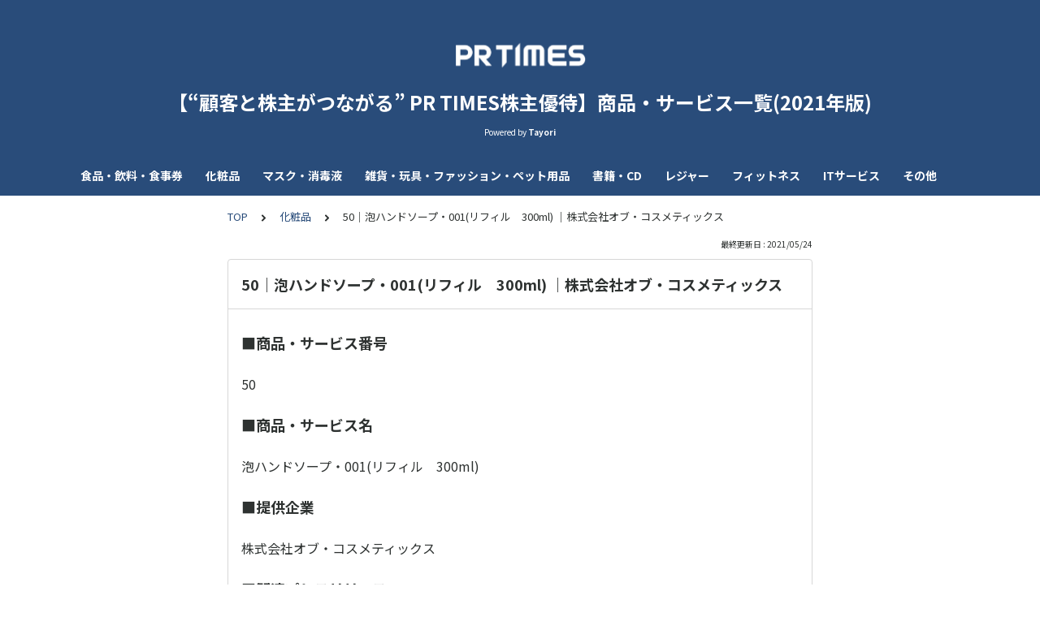

--- FILE ---
content_type: text/html; charset=utf-8
request_url: https://tayori.com/q/prtimes-tsunagaru2021-list/detail/224066/
body_size: 7537
content:
<!DOCTYPE html>
<html lang="ja">
  <head>
    <meta charset="utf-8" />
    <meta content="IE=edge,chrome=1" http-equiv="X-UA-Compatible" />
    <meta content="noindex" name="robots" />
    <meta name="viewport" content="width=device-width, initial-scale=1.0" />
    <meta name="format-detection" content="telephone=no" />
    <meta name="X-FRAME-OPTIONS" content="ALLOW-FROM" />
    <title>50｜泡ハンドソープ・001(リフィル　300ml) ｜株式会社オブ・コスメティックス | 【“顧客と株主がつながる” PR TIMES株主優待】商品・サービス一覧(2021年版)</title>
    <meta name="description" content="「PR TIMES」を日頃ご利用いただき、本企画に賛同いただいた企業さま、計167社の商品・サービスの中から、株主さまからのお申込みに応じて、当社が購入して株主優待として贈呈いたします。2021年2月末日時点の株主名簿における保有株式数が1単元(100株)以上の株主さまが対象となり、対象の株主さまには申込方法を記載した案内状を5月26日付で郵送しております。本一覧から「PR TIMES」掲載コンテンツ(プレスリリース)をご参照の上、案内状に記載しておりますお申し込みフォーム(オンライン)より希望する商品・サービスをお申込みください※。申込期日：2021年6月18日23:59※お申込みフォームのURLは案内状の「3.お申込み方法」に記載しております。「2.対象商品・サービス」に記載されている商品・サービス一覧のURLと似ているので、ご注意ください。" />
    <meta name="keywords" content="菓子,調味料,バター・ジャム・ハチミツ,飲料,酒,スキンケア,ファッション,ペット用品,書籍,クーポン" />
    <meta name="title" content="50｜泡ハンドソープ・001(リフィル　300ml) ｜株式会社オブ・コスメティックス | 【“顧客と株主がつながる” PR TIMES株主優待】商品・サービス一覧(2021年版)" /><meta property="og:locale" content="ja_JP" />
    <meta property="og:type" content="website" />
    <meta property="og:title" content="50｜泡ハンドソープ・001(リフィル　300ml) ｜株式会社オブ・コスメティックス | 【“顧客と株主がつながる” PR TIMES株主優待】商品・サービス一覧(2021年版)" />
    <meta name="og:description" content="「PR TIMES」を日頃ご利用いただき、本企画に賛同いただいた企業さま、計167社の商品・サービスの中から、株主さまからのお申込みに応じて、当社が購入して株主優待として贈呈いたします。2021..." />
    <meta property="og:url" content="https://tayori.com/q/prtimes-tsunagaru2021-list/detail/224066" />
    <meta property="og:site_name" content="【“顧客と株主がつながる” PR TIMES株主優待】商品・サービス一覧(2021年版)" />
    <meta property="og:image" content="https://tayori.com/og.png" />
    <meta name="twitter:card" content="summary_large_image" />
    <meta name="twitter:url" content="https://tayori.com/q/prtimes-tsunagaru2021-list/detail/224066" />
    <meta name="twitter:title" content="50｜泡ハンドソープ・001(リフィル　300ml) ｜株式会社オブ・コスメティックス | 【“顧客と株主がつながる” PR TIMES株主優待】商品・サービス一覧(2021年版)" />
    <meta name="twitter:description" content="「PR TIMES」を日頃ご利用いただき、本企画に賛同いただいた企業さま、計167社の商品・サービスの中から、株主さまからのお申込みに応じて、当社が購入して株主優待として贈呈いたします。2021..." />
    <meta name="twitter:image" content="https://tayori.com/og.png" />
    <meta property="fb:app_id" content="1434583830185194" /><link rel="stylesheet" media="all" href="/assets/customer_faq-7768857932138efc42250032fd63b1e790422035d33bd773fd4f085e0d3bc263.css" /><meta name="csrf-param" content="authenticity_token" />
    <meta name="csrf-token" content="CO7MvvpWxHMGTT/QyLs9H9wgElzO1a6qM2tH6vRIS5BIh0vwliqxlpKXtnri+IcB2DSOGrcAtYvgvS04gmmmAA==" /><link rel="canonical" href="https://tayori.com/q/prtimes-tsunagaru2021-list/detail/224066/" />
    <script>
      requestAnimationFrame(function (l) {l = document.createElement('link');l.rel = 'stylesheet';l.href = 'https://fonts.googleapis.com/css?family=Noto+Sans+JP:400,700&display=swap';document.head.appendChild(l)})
    </script>
  </head>
  <style>
    :root {
      /* default color */
      --theme-page_font_color         : #2e3231; /* ページテキスト */
      --theme-page_background_color   : #ffffff; /* ページ背景 */
      --theme-page_link_color         : #294C7A; /* リンク色 */
      --theme-title_background_color  : #294C7A; /* ヘッダー背景 */
      --theme-title_font_color        : #FFFFFF; /* ヘッダーテキスト */
      --theme-button_background_color : #294C7A; /* ボタン背景 */
      --theme-button_font_color       : #ffffff; /* ボタンテキスト */
      --theme-body_background_color   : #ffffff; /* 本文背景 */
      --theme-body_font_color         : #2e3231; /* 本文テキスト */
    
      /* theme 1 */
      /*
      --theme-page_font_color         : #627373;
      --theme-page_background_color   : #f2f2f2;
      --theme-page_link_color         : #ea5b3a;
      --theme-title_background_color  : #FFFFFF;
      --theme-title_font_color        : #3a3a3a;
      --theme-button_background_color : #ea5b3a;
      --theme-button_font_color       : #FFFFFF;
      --theme-body_background_color   : #ffffff;
      --theme-body_font_color         : #627373;
      */
    
      /* theme  2 */
      /*
      --theme-page_font_color         : #333B41;
      --theme-page_background_color   : #FFFFFF;
      --theme-page_link_color         : #4b99d7;
      --theme-title_background_color  : #e4e6e8;
      --theme-title_font_color        : #333B41;
      --theme-button_background_color : #ffc817;
      --theme-button_font_color       : #272b2d;
      --theme-body_background_color   : #ffffff;
      --theme-body_font_color         : #333B41;
      */
    
      /* theme  3 */
      /*
      --theme-page_font_color         : #31353c;
      --theme-page_background_color   : #FFFFFF;
      --theme-page_link_color         : #0090B0;
      --theme-title_background_color  : #31353c;
      --theme-title_font_color        : #FFFFFF;
      --theme-button_background_color : #0090B0;
      --theme-button_font_color       : #ffffff;
      --theme-body_background_color   : #ffffff;
      --theme-body_font_color         : #31353c;
      */
    }
  </style>
  <script>
    // default color
    var page_font_color         = '#2e3231';
    var page_background_color   = '#ffffff';
    var page_link_color         = '#294C7A';
    var title_background_color  = '#294C7A';
    var title_font_color        = '#FFFFFF';
    var button_background_color = '#294C7A';
    var button_font_color       = '#ffffff';
    var body_background_color   = '#ffffff';
    var body_font_color         = '#2e3231';
    
      // theme 1
      //- var page_font_color         = '#627373';
      //- var page_background_color   = '#f2f2f2';
      //- var page_link_color         = '#ea5b3a';
      //- var title_background_color  = '#FFFFFF';
      //- var title_font_color        = '#3a3a3a';
      //- var button_background_color = '#ea5b3a';
      //- var button_font_color       = '#FFFFFF';
      //- var body_background_color   = '#ffffff';
      //- var body_font_color         = '#627373';
    
      // theme 2
      //- var page_font_color         = '#333B41';
      //- var page_background_color   = '#FFFFFF';
      //- var page_link_color         = '#4b99d7';
      //- var title_background_color  = '#e4e6e8';
      //- var title_font_color        = '#333B41';
      //- var button_background_color = '#ffc817';
      //- var button_font_color       = '#272b2d';
      //- var body_background_color   = '#ffffff';
      //- var body_font_color         = '#333B41';
    
      // theme 3
      //- var page_font_color         = '#31353c';
      //- var page_background_color   = '#FFFFFF';
      //- var page_link_color         = '#0090B0';
      //- var title_background_color  = '#31353c';
      //- var title_font_color        = '#FFFFFF';
      //- var button_background_color = '#0090B0';
      //- var button_font_color       = '#ffffff';
      //- var body_background_color   = '#ffffff';
      //- var body_font_color         = '#31353c';
  </script>
  <body id="body-login">
    
    <div class="js-viewport">
      <div class="l-viewport">
        <div class="l-main">
          <header class="l-header js-header">
            <div class="c-wrapper">
              <div class="l-header__logo"><a class="l-header__logo__hit" href="/q/prtimes-tsunagaru2021-list/" title="【“顧客と株主がつながる” PR TIMES株主優待】商品・サービス一覧(2021年版)"><img class="js-object-fit" src="/faq/7f0636b51ff5089ddf0bf194babab264a8f0c3b2/img-acquisition/?file_hash=d91ca20adba4b05bb0a1340bfdd637d403a0c965.png&amp;type=design" alt="【“顧客と株主がつながる” PR TIMES株主優待】商品・サービス一覧(2021年版)" /></a>
              </div>
              <div class="l-header__title">
                <a class="l-header__title__hit" href="/q/prtimes-tsunagaru2021-list/" title="【“顧客と株主がつながる” PR TIMES株主優待】商品・サービス一覧(2021年版)">
                  <p class="l-header__title__text">
                    【“顧客と株主がつながる” PR TIMES株主優待】商品・サービス一覧(2021年版)
                  </p>
                </a>
              </div>
              <p class="l-header__credit">
                <span>Powered by</span><strong>Tayori</strong>
              </p>
            </div>
          </header><nav class="p-category-nav">
            <div class="c-wrapper">
              <nav class="p-category-nav__nav js-greedy-nav">
                <ul class="p-category-nav__list js-greedy-nav-list">
                  <li><a href="/q/prtimes-tsunagaru2021-list/category/33413/">食品・飲料・食事券</a>
                  </li>
                  <li><a href="/q/prtimes-tsunagaru2021-list/category/33414/">化粧品</a>
                  </li>
                  <li><a href="/q/prtimes-tsunagaru2021-list/category/34080/">マスク・消毒液</a>
                  </li>
                  <li><a href="/q/prtimes-tsunagaru2021-list/category/33415/">雑貨・玩具・ファッション・ペット用品</a>
                  </li>
                  <li><a href="/q/prtimes-tsunagaru2021-list/category/34082/">書籍・CD</a>
                  </li>
                  <li><a href="/q/prtimes-tsunagaru2021-list/category/34083/">レジャー</a>
                  </li>
                  <li><a href="/q/prtimes-tsunagaru2021-list/category/34084/">フィットネス</a>
                  </li>
                  <li><a href="/q/prtimes-tsunagaru2021-list/category/34085/">ITサービス</a>
                  </li>
                  <li><a href="/q/prtimes-tsunagaru2021-list/category/34324/">その他</a>
                  </li>
                </ul>
                <div class="js-dropdown-trigger">
                  <div class="p-category-nav__btn-more js-greedy-nav-btn-more">
                    もっと見る
                  </div>
                  <ul class="p-category-nav__list-hidden js-greedy-nav-list-hidden hidden"></ul>
                </div>
              </nav>
            </div>
          </nav>
          <a class="p-category-drawer-trigger js-category-drawer-trigger" href="#">
            <div class="humberger">
              <i class="bar top"></i><i class="bar mid"></i><i class="bar btm"></i>
            </div>
          </a>
          <div class="p-category-drawer js-category-drawer">
            <div class="p-category-drawer__inner">
              <div class="p-category-drawer__head">
                カテゴリ
              </div>
              <div class="p-category-drawer__body">
                <div class="p-category-drawer__nav">
                  <ul class="p-category-drawer__nav__list">
                    <li class="p-category-drawer__nav__list__item"><a href="/q/prtimes-tsunagaru2021-list/category/33413/">食品・飲料・食事券</a>
                    </li>
                    <li class="p-category-drawer__nav__list__item"><a href="/q/prtimes-tsunagaru2021-list/category/33414/">化粧品</a>
                    </li>
                    <li class="p-category-drawer__nav__list__item"><a href="/q/prtimes-tsunagaru2021-list/category/34080/">マスク・消毒液</a>
                    </li>
                    <li class="p-category-drawer__nav__list__item"><a href="/q/prtimes-tsunagaru2021-list/category/33415/">雑貨・玩具・ファッション・ペット用品</a>
                    </li>
                    <li class="p-category-drawer__nav__list__item"><a href="/q/prtimes-tsunagaru2021-list/category/34082/">書籍・CD</a>
                    </li>
                    <li class="p-category-drawer__nav__list__item"><a href="/q/prtimes-tsunagaru2021-list/category/34083/">レジャー</a>
                    </li>
                    <li class="p-category-drawer__nav__list__item"><a href="/q/prtimes-tsunagaru2021-list/category/34084/">フィットネス</a>
                    </li>
                    <li class="p-category-drawer__nav__list__item"><a href="/q/prtimes-tsunagaru2021-list/category/34085/">ITサービス</a>
                    </li>
                    <li class="p-category-drawer__nav__list__item"><a href="/q/prtimes-tsunagaru2021-list/category/34324/">その他</a>
                    </li>
                  </ul>
                </div>
              </div>
            </div>
          </div>
          <div class="l-content">
            <div class="c-wrapper-narrow">
              <div class="p-breadcrumbs">
                <div class="p-breadcrumbs__inner"><a href="/q/prtimes-tsunagaru2021-list/">TOP</a><svg class="p-breadcrumbs__icon"><use xlink:href="#ui-angle-right-solid"></use></svg><a href="/q/prtimes-tsunagaru2021-list/category/33414/">化粧品</a><svg class="p-breadcrumbs__icon"><use xlink:href="#ui-angle-right-solid"></use></svg><span>50｜泡ハンドソープ・001(リフィル　300ml) ｜株式会社オブ・コスメティックス</span>
                </div>
              </div>
              <div class="p-update-info">最終更新日 : 2021/05/24
              </div>
              <article class="c-cards__list__item js-cards__list__item">
                <div class="c-cards__list__item__head js-cards__list__item__head">
                  <h1 class="c-cards__list__item__head__title">
                    50｜泡ハンドソープ・001(リフィル　300ml) ｜株式会社オブ・コスメティックス
                  </h1>
                </div>
                <div class="c-cards__list__item__body">
                  <div class="p-article">
                    <div class="p-article__body">
                      <h2 class="p-article__item p-article__item--header">
                        ■商品・サービス番号
                      </h2>
                      <div class="p-article__item p-article__item--text"><p>50</p>
                        
                      </div>
                      <h2 class="p-article__item p-article__item--header">
                        ■商品・サービス名
                      </h2>
                      <div class="p-article__item p-article__item--text"><p>泡ハンドソープ・001(リフィル　300ml) </p>
                        
                      </div>
                      <h2 class="p-article__item p-article__item--header">
                        ■提供企業
                      </h2>
                      <div class="p-article__item p-article__item--text"><p>株式会社オブ・コスメティックス</p>
                        
                      </div>
                      <h2 class="p-article__item p-article__item--header">
                        ■関連プレスリリース
                      </h2>
                      <div class="p-article__item p-article__item--text"><p>毎日洗う手肌のために「コエンザイムQ10・ヒアルロン酸Na」配合の高品質ハンドソープ。生分解性にも優れ、適度な洗浄力と手肌へのやさしさを両立した泡タイプ。</p>
                        
                      </div>
                      <div class="p-article__item p-article__item--text"><p><a href="https://prtimes.jp/main/html/rd/p/000000007.000007499.html" target="_blank" rel="nofollow">https://prtimes.jp/main/html/rd/p/000000007.000007499.html</a></p>
                        
                      </div>
                      <div class="p-article__item p-article__item--img"><img data-photoswipe-uid="" style="cursor: pointer;" src="/faq/7f0636b51ff5089ddf0bf194babab264a8f0c3b2/part-file-acquisition/?file_hash=48c21f4461c73be9494b0747fb4fa18dfa7b6dfe.jpg" alt="main.jpg" />
                      </div>
                    </div>
                    <div class="p-keywords">
                      <div class="p-keywords__list">
                        <div class="p-keywords__list__item"><a class="p-keywords__list__item__hit" href="/q/prtimes-tsunagaru2021-list/tag/37415/"># スキンケア</a>
                        </div>
                        <div class="p-keywords__list__item"><a class="p-keywords__list__item__hit" href="/q/prtimes-tsunagaru2021-list/tag/37423/"># 日用品・生活雑貨</a>
                        </div>
                      </div>
                    </div>
                  </div>
                </div>
              </article>
            </div>
            <div class="type-1col">
              <div class="c-cards">
                <div class="c-cards__list">
                  <div class="c-cards__list__item js-cards__list__item">
                    <div class="c-cards__list__item__head js-cards__list__item__head">
                      <p class="c-cards__list__item__head__title">
                        関連する質問
                      </p>
                    </div>
                    <div class="c-cards__list__item__body">
                      <div class="p-articles">
                        <ul class="p-articles__list">
                          <li class="p-articles__list__item"><a class="p-articles__list__item__hit" href="/q/prtimes-tsunagaru2021-list/detail/224400/">49｜アニュ モイスチャークレンジングオイル｜株式会社Anu cosmetics</a>
                          </li>
                          <li class="p-articles__list__item"><a class="p-articles__list__item__hit" href="/q/prtimes-tsunagaru2021-list/detail/224552/">51｜イキイキボタニクス　モイスチャクイーン オイルリッチトリートメントソープ・Peaceful（洗顔せっけん）｜株式会社HARE</a>
                          </li>
                          <li class="p-articles__list__item"><a class="p-articles__list__item__hit" href="/q/prtimes-tsunagaru2021-list/detail/224346/">52｜いち髪 THE PREMIUM エクストラダメージケアシャンプー（シャイニーモイスト）｜クラシエホームプロダクツ株式会社</a>
                          </li>
                          <li class="p-articles__list__item"><a class="p-articles__list__item__hit" href="/q/prtimes-tsunagaru2021-list/detail/224524/">53｜オルビスユー ローション ｜オルビス株式会社</a>
                          </li>
                          <li class="p-articles__list__item"><a class="p-articles__list__item__hit" href="/q/prtimes-tsunagaru2021-list/detail/224339/">54｜クワトロボタニコ ボタニカル エッセンスイン ボディウォッシュ｜リ・ブランディングジャパン株式会社</a>
                          </li>
                          <li class="p-articles__list__item"><a class="p-articles__list__item__hit" href="/q/prtimes-tsunagaru2021-list/detail/224553/">55｜小杉湯のミルク風呂｜株式会社小杉湯</a>
                          </li>
                          <li class="p-articles__list__item"><a class="p-articles__list__item__hit" href="/q/prtimes-tsunagaru2021-list/detail/224533/">56｜サボリーノ 目ざまシート〈フェイスマスク〉32枚入り＋サボリーノ すぐに眠れマスク とろける果実のマイルドタイプ〈フェイスマスク〉28枚入りのセット｜株式会社スタイリングライフ・ホールディングス BCLカンパニー</a>
                          </li>
                          <li class="p-articles__list__item"><a class="p-articles__list__item__hit" href="/q/prtimes-tsunagaru2021-list/detail/224212/">57｜日焼け止め「SE UV-PROTECTION」｜医療法人社団十二会（ゴリラクリニック）</a>
                          </li>
                          <li class="p-articles__list__item"><a class="p-articles__list__item__hit" href="/q/prtimes-tsunagaru2021-list/detail/224267/">58｜フェミール シフォン フォーム｜株式会社ダイアナ</a>
                          </li>
                          <li class="p-articles__list__item"><a class="p-articles__list__item__hit" href="/q/prtimes-tsunagaru2021-list/detail/224036/">59｜マイナチュレ 育毛剤｜株式会社レッドビジョン</a>
                          </li>
                          <li class="p-articles__list__item"><a class="p-articles__list__item__hit" href="/q/prtimes-tsunagaru2021-list/detail/224344/">60｜マルチグリッターカラー(07 TENNOHSEI)｜株式会社ENBAN</a>
                          </li>
                          <li class="p-articles__list__item"><a class="p-articles__list__item__hit" href="/q/prtimes-tsunagaru2021-list/detail/224352/">61｜CHIYU Hybrid Bath Tablet｜株式会社CHIYU</a>
                          </li>
                          <li class="p-articles__list__item"><a class="p-articles__list__item__hit" href="/q/prtimes-tsunagaru2021-list/detail/224555/">62｜Clean &amp; Refresh Hand Care Mist×2本｜h.LAB</a>
                          </li>
                          <li class="p-articles__list__item"><a class="p-articles__list__item__hit" href="/q/prtimes-tsunagaru2021-list/detail/224028/">63｜DOORS ポマードSS（SHINE STRONG）｜株式会社Abby</a>
                          </li>
                          <li class="p-articles__list__item"><a class="p-articles__list__item__hit" href="/q/prtimes-tsunagaru2021-list/detail/224281/">64｜EZ BARRIER HAND 48｜株式会社ジェック</a>
                          </li>
                          <li class="p-articles__list__item"><a class="p-articles__list__item__hit" href="/q/prtimes-tsunagaru2021-list/detail/224045/">65｜Foo Tokyoバスオイル｜株式会社Next Branders</a>
                          </li>
                          <li class="p-articles__list__item"><a class="p-articles__list__item__hit" href="/q/prtimes-tsunagaru2021-list/detail/224024/">66｜Huxley ボディデラックスコンプリート｜NMA Japan株式会社</a>
                          </li>
                          <li class="p-articles__list__item"><a class="p-articles__list__item__hit" href="/q/prtimes-tsunagaru2021-list/detail/220052/">67｜Kailijumei「フラワーリップグロス」(金箔入りレッド)｜株式会社日本機能性コスメ研究所</a>
                          </li>
                          <li class="p-articles__list__item"><a class="p-articles__list__item__hit" href="/q/prtimes-tsunagaru2021-list/detail/223904/">68｜KITRO Moisture Treatment Oil｜ベラドンナ株式会社</a>
                          </li>
                          <li class="p-articles__list__item"><a class="p-articles__list__item__hit" href="/q/prtimes-tsunagaru2021-list/detail/224521/">69｜noiro ネイルカラー S024 amaoto＋noiro ネイルカラー S026 yokanのセット｜タカラベルモント株式会社</a>
                          </li>
                          <li class="p-articles__list__item"><a class="p-articles__list__item__hit" href="/q/prtimes-tsunagaru2021-list/detail/224112/">70｜S.Forno The Face Cream｜合同会社メンズスキン</a>
                          </li>
                          <li class="p-articles__list__item"><a class="p-articles__list__item__hit" href="/q/prtimes-tsunagaru2021-list/detail/224278/">71｜THE CBD Oil 10ml 5％｜株式会社麻田製薬</a>
                          </li>
                          <li class="p-articles__list__item"><a class="p-articles__list__item__hit" href="/q/prtimes-tsunagaru2021-list/detail/224031/">72｜YUK PURE EZO DEER BALM｜株式会社天鹿</a>
                          </li>
                          <li class="p-articles__list__item"><a class="p-articles__list__item__hit" href="/q/prtimes-tsunagaru2021-list/detail/224395/">73｜#anakiss 4DLIP｜株式会社TWELVE</a>
                          </li>
                        </ul>
                      </div>
                    </div>
                  </div>
                </div>
              </div>
            </div>
            <div class="c-wrapper-narrow">
              <form id="faq-search_bottom" method="get" action=""><input id="reservedActionPath_bottom" type="hidden" value="/q/prtimes-tsunagaru2021-list/search/" />
                <div class="p-search-form">
                  <div class="p-search-form__input">
                    <input id="searchInput_bottom" class="p-search-form__input__field js-search-form__input__field" placeholder="検索ワードを入力" type="text" value="" />
                  </div>
                  <div class="p-search-form__btn">
                    <button><svg class="c-icon"><use xlink:href="#ca-search"></use></svg></button>
                  </div>
                </div>
              </form>
              <div class="p-keywords">
                <div class="p-keywords__list">
                  <div class="p-keywords__list__item"><a class="p-keywords__list__item__hit" href="/q/prtimes-tsunagaru2021-list/tag/37408/"># 菓子</a>
                  </div>
                  <div class="p-keywords__list__item"><a class="p-keywords__list__item__hit" href="/q/prtimes-tsunagaru2021-list/tag/37362/"># 調味料</a>
                  </div>
                  <div class="p-keywords__list__item"><a class="p-keywords__list__item__hit" href="/q/prtimes-tsunagaru2021-list/tag/37527/"># バター・ジャム・ハチミツ</a>
                  </div>
                  <div class="p-keywords__list__item"><a class="p-keywords__list__item__hit" href="/q/prtimes-tsunagaru2021-list/tag/37544/"># 飲料</a>
                  </div>
                  <div class="p-keywords__list__item"><a class="p-keywords__list__item__hit" href="/q/prtimes-tsunagaru2021-list/tag/37361/"># 酒</a>
                  </div>
                  <div class="p-keywords__list__item"><a class="p-keywords__list__item__hit" href="/q/prtimes-tsunagaru2021-list/tag/37415/"># スキンケア</a>
                  </div>
                  <div class="p-keywords__list__item"><a class="p-keywords__list__item__hit" href="/q/prtimes-tsunagaru2021-list/tag/37531/"># ファッション</a>
                  </div>
                  <div class="p-keywords__list__item"><a class="p-keywords__list__item__hit" href="/q/prtimes-tsunagaru2021-list/tag/37445/"># ペット用品</a>
                  </div>
                  <div class="p-keywords__list__item"><a class="p-keywords__list__item__hit" href="/q/prtimes-tsunagaru2021-list/tag/37418/"># 書籍</a>
                  </div>
                  <div class="p-keywords__list__item"><a class="p-keywords__list__item__hit" href="/q/prtimes-tsunagaru2021-list/tag/37535/"># クーポン</a>
                  </div>
                </div>
              </div>
            </div>
            <script>
              document.addEventListener('DOMContentLoaded', function () {
                const searchForm = document.getElementById("faq-search_bottom")
                const searchBtn = document.querySelector("#faq-search_bottom button")
                const searchInput = document.getElementById("searchInput_bottom")
                const reservedActionPath = document.getElementById("reservedActionPath_bottom")
                if (searchForm) {
                    searchBtn.onclick = function (e) {
                    e.preventDefault();
                    if (searchInput.value !== '') {
                      let getPath = reservedActionPath.value + searchInput.value + '/'
                      location.href = encodeURI(getPath);
                    } else {
                      // no input value
                      return false
                    }
                  }
                } else {
                    return false
                }
              });
            </script>
          </div>
        </div>
        <div class="pswp" tabindex="-1" role="dialog" aria-hidden="true">
          <div class="pswp__bg"></div>
          <div class="pswp__scroll-wrap">
            <div class="pswp__container">
              <div class="pswp__item"></div>
              <div class="pswp__item"></div>
              <div class="pswp__item"></div>
            </div>
            <div class="pswp__ui pswp__ui--hidden">
              <div class="pswp__top-bar">
                <div class="pswp__counter"></div>
                <button class="pswp__button pswp__button--close" title="Close (Esc)"></button><button class="pswp__button pswp__button--fs" title="Toggle fullscreen"></button><button class="pswp__button pswp__button--zoom" title="Zoom in/out"></button>
                <div class="pswp__preloader">
                  <div class="pswp__preloader__icn">
                    <div class="pswp__preloader__cut">
                      <div class="pswp__preloader__donut"></div>
                    </div>
                  </div>
                </div>
              </div>
              <div class="pswp__share-modal pswp__share-modal--hidden pswp__single-tap">
                <div class="pswp__share-tooltip"></div>
              </div>
              <button class="pswp__button pswp__button--arrow--left" title="Previous (arrow left)"></button><button class="pswp__button pswp__button--arrow--right" title="Next (arrow right)"></button>
              <div class="pswp__caption">
                <div class="pswp__caption__center"></div>
              </div>
            </div>
          </div>
        </div><footer class="l-footer">
          <div>
            <div class="c-wrapper">
              <div class="l-footer__credit">
                <span>Powered by</span><a class="l-footer__credit__logo" href="https://tayori.com/"><svg viewBox="0 0 91 20" fill="none" xmlns="http://www.w3.org/2000/svg"><path d="M5.00754 6.0131L0 6.58625L4.99748 7.44095L5.00754 6.0131Z"></path><path d="M21.7697 4.10257V5.26898L28.4665 3.27804L21.7697 4.10257Z"></path><path d="M71.282 5.20862C68.9592 5.20862 66.2141 6.31471 66.2141 10.6988C66.2141 15.0829 68.9693 16.008 71.282 16.008C73.6048 16.008 76.37 15.0829 76.37 10.6988C76.38 6.31471 73.6048 5.20862 71.282 5.20862ZM71.282 13.997C69.2508 13.997 68.366 13.0015 68.366 10.7089C68.366 8.41626 69.2508 7.23979 71.282 7.23979C73.3333 7.23979 74.2181 8.40621 74.2181 10.7089C74.2282 13.0015 73.3433 13.997 71.282 13.997Z"></path><path d="M52.7702 9.64303C52.8607 7.25992 51.3021 5.53041 48.2855 5.53041C46.9481 5.53041 45.7113 5.71141 44.9069 5.95273L45.0879 7.89341C45.5002 7.76269 46.3247 7.44092 47.8833 7.44092C49.824 7.44092 50.739 7.95374 50.7691 9.52236C50.7691 9.52236 50.2262 9.43187 49.2609 9.43187C48.2654 9.43187 43.8813 9.13021 43.841 12.6998C43.8008 15.7566 47.1492 15.6963 48.5469 15.6963C49.1201 15.6963 49.9446 15.636 50.7088 15.3745V15.7164H52.7903L52.7702 9.64303ZM48.4967 14.0472C47.2498 14.0472 45.8622 13.7758 45.8722 12.6697C45.8923 10.8396 48.205 11.1413 49.4117 11.1413C50.5379 11.1413 50.749 11.2418 50.749 11.2418C50.749 11.2418 50.749 11.2117 50.739 11.5938L50.6988 12.9713C50.5278 13.7054 49.6228 14.0472 48.4967 14.0472Z"></path><path d="M89.6529 2.89592C90.3971 2.89592 91.0003 2.29267 91.0003 1.54852C91.0003 0.804362 90.3971 0.201106 89.6529 0.201106C88.9088 0.201106 88.3055 0.804362 88.3055 1.54852C88.3055 2.29267 88.9088 2.89592 89.6529 2.89592Z"></path><path d="M62.5841 5.63097L59.7887 12.5591L57.0637 5.63097H54.6706L58.6726 15.1031C58.6726 15.1031 58.029 16.1186 57.2246 17.0839L58.6726 18.5319C59.9395 16.9733 60.6736 15.5555 61.5283 13.5948L64.9169 5.63097H62.5841Z"></path><path d="M34.7611 2.10155V4.06233H38.1195V15.6963H40.2915V4.06233H43.6902V2.10155H34.7611Z"></path><path d="M84.1225 5.37956C83.2376 5.37956 82.0913 6.03316 81.4478 6.47559V4.85669L79.1552 5.20862V15.6762H81.478L81.4579 9.21063C81.4579 7.9135 82.7852 7.5314 84.2733 7.5314C84.937 7.5314 85.4297 7.56156 85.8923 7.65206L86.1336 5.52034C85.48 5.35945 84.7962 5.37956 84.1225 5.37956Z"></path><path d="M90.8998 4.80641H88.4061V15.6762H90.8998V4.80641Z"></path><path d="M11.1915 10.3771L10.93 20L19.6681 14.7411L11.1915 10.3771Z"></path><path d="M21.0457 0L5.73152 2.001L14.0975 7.45097C14.1981 7.5113 14.3187 7.55153 14.4394 7.55153C14.731 7.55153 15.0628 7.39064 15.284 7.10909L18.1297 3.58974L21.0457 0Z"></path><path d="M5.73152 2.91604V15.8371L10.2765 13.9668L10.4575 8.95927L10.9904 8.78833L13.3233 7.94368L5.73152 2.91604Z"></path><path d="M16.3096 6.99847L21.0457 5.42984V1.33733L16.3096 6.99847Z"></path><path d="M11.2419 9.55251L25.2891 16.6717L30.5481 3.09701L11.2419 9.55251Z"></path></svg></a>
              </div>
              <p class="l-footer__info">
                こちらのFAQページは<a href="https://tayori.com/">Tayori</a>で作成されています。
              </p>
            </div>
          </div>
        </footer>
      </div>
    </div>
    <script>
      var preview_flag = false;
    </script>
    <script src="/assets/customer_faq-dc2b99d2eeafd7b910271f2c37c1afa7a4ead0a4e44a6c7f5d7915706f3a02ff.js"></script>
  </body>
</html>